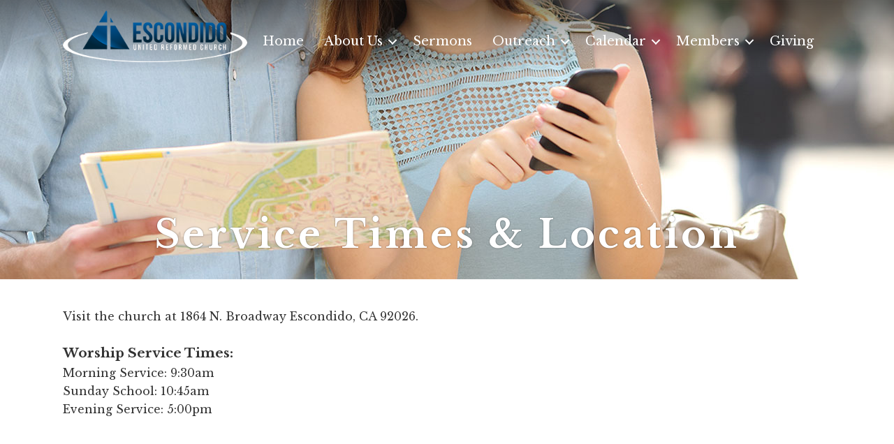

--- FILE ---
content_type: text/css; charset=utf-8
request_url: https://www.escondidourc.org/wp-content/uploads/churchdev/style.css?1707771360&ver=6.9
body_size: 8549
content:
/* Baseline Normalize
	normalize.css v2.1.2 | MIT License | git.io/normalize
--------------------------------------------- */

article,aside,details,figcaption,figure,footer,header,hgroup,main,nav,section,summary{display:block}audio,canvas,video{display:inline-block}audio:not([controls]){display:none;height:0}[hidden]{display:none}html{font-family:sans-serif;-ms-text-size-adjust:100%;-webkit-text-size-adjust:100%}body{margin:0}a:focus{outline:thin dotted}a:active,a:hover{outline:0}h1{font-size:2em;margin:.67em 0}abbr[title]{border-bottom:1px dotted}b,strong{font-weight:bold}dfn{font-style:italic}hr{-moz-box-sizing:content-box;box-sizing:content-box;height:0}mark{background:#ff0;color:#000}code,kbd,pre,samp{font-family:monospace,serif;font-size:1em}pre{white-space:pre-wrap}q{quotes:"\201C" "\201D" "\2018" "\2019"}small{font-size:80%}sub,sup{font-size:75%;line-height:0;position:relative;vertical-align:baseline}sup{top:-0.5em}sub{bottom:-0.25em}img{border:0}svg:not(:root){overflow:hidden}figure{margin:0}fieldset{border:1px solid silver;margin:0 2px;padding:.35em .625em .75em}legend{border:0;padding:0}button,input,select,textarea{font-family:inherit;font-size:100%;margin:0}button,input{line-height:normal}button,select{text-transform:none}button,html input[type="button"],input[type="reset"],input[type="submit"]{-webkit-appearance:button;cursor:pointer}button[disabled],html input[disabled]{cursor:default}input[type="checkbox"],input[type="radio"]{box-sizing:border-box;padding:0}input[type="search"]{-webkit-appearance:textfield;-moz-box-sizing:content-box;-webkit-box-sizing:content-box;box-sizing:content-box}input[type="search"]::-webkit-search-cancel-button,input[type="search"]::-webkit-search-decoration{-webkit-appearance:none}button::-moz-focus-inner,input::-moz-focus-inner{border:0;padding:0}textarea{overflow:auto;vertical-align:top}table{border-collapse:collapse;border-spacing:0}


/* Defaults
------------------------------------------------------------ */

html {
	font-size: 62.5%; /* 10px browser default */
}

body,
h1,
h2,
h2 a,
h2 a:visited,
h3,
h4,
h5,
h6,
p,
select,
textarea {
	margin: 0;
	padding: 0;
	text-decoration: none;
}

li,
ol,
ul {
	margin: 0;
	padding: 0;
}

ol li {
	list-style-type: decimal;
}


/* Screen Reader Text
--------------------------------------------- */

.screen-reader-shortcut,
.screen-reader-text,
.screen-reader-text span {
	border: 0;
	clip: rect(0, 0, 0, 0);
	height: 1px;
	overflow: hidden;
	position: absolute !important;
	width: 1px;
	word-wrap: normal !important;
}

.screen-reader-text:focus,
.screen-reader-shortcut:focus,
.widget_search input[type="submit"]:focus {
	background: #fff;
	box-shadow: 0 0 2px 2px rgba(0,0,0,.6);
	clip: auto !important;
	color: #333;
	display: block;
	font-size: 1em;
	font-weight: bold;
	height: auto;
	padding: 15px 23px 14px;
	text-decoration: none;
	width: auto;
	z-index: 100000; /* Above WP toolbar. */
}

.more-link {
	position: relative;
}


/* Skip Links
---------------------------------------------------------------------------------------------------- */

.genesis-skip-link {
	margin: 0;
}

.genesis-skip-link .skip-link-hidden {
	display: none;
	visibility: hidden;
}

.genesis-skip-link li {
	height: 0;
	list-style: none;
	width: 0;
}

/* Display outline on focus */
:focus {
	color: #333;
	outline: #ccc solid 1px;
}


/* Clear Floats
------------------------------------------------------------ */

.archive-pagination:before,
.clearfix:before,
.entry:before,
.entry-pagination:before,
.footer-widgets:before,
.nav-primary:before,
.nav-secondary:before,
.site-container:before,
.site-footer:before,
.site-header:before,
.site-inner:before,
.wrap:before {
	content: " ";
	display: table;
}

.archive-pagination:after,
.clearfix:after,
.entry:after,
.entry-pagination:after,
.footer-widgets:after,
.nav-primary:after,
.nav-secondary:after,
.site-container:after,
.site-footer:after,
.site-header:after,
.site-inner:after,
.wrap:after {
	clear: both;
	content: " ";
	display: table;
}

.clearfix:after { visibility: hidden; display: block; height: 0; font-size: 0; line-height: 0; content: " "; clear: both; }
.clearfix { display: block; }
/* IE6 */
* html .clearfix { height: 1%; }
/* IE7 */
*:first-child + html .clearfix { min-height: 1%; }


/* Hyperlinks
------------------------------------------------------------ */

a,
a:visited {
	color: #6f93d6;
	text-decoration: none;
}

a:hover {
	color: #000000;
	text-decoration: underline;
}

a img {
	border: none;
}

a,
button,
input:focus,
input[type="button"],
input[type="reset"],
input[type="submit"],
textarea:focus,
.button {
	-webkit-transition: all 0.2s ease-in-out;
	-moz-transition: all 0.2s ease-in-out;
	-ms-transition: all 0.2s ease-in-out;
	-o-transition: all 0.2s ease-in-out;
	transition: all 0.2s ease-in-out;
}


/* Body
------------------------------------------------------------ */

body {
	background: #ffffff;
	color: #333333;
	font-family: 'Libre Baskerville', serif;
	font-size: 16px;
	line-height: 1.625;
}

::-moz-selection {
	background-color: #0d72c7;
	color: #fff;
}

::selection {
	background-color: #0d72c7;
	color: #fff;
}


/* Wrap
------------------------------------------------------------ */

.site-container {
	max-width: 100%;
	clear: both;
}

.content .taxonomy-description h1, .content .author-description h1, .taxonomy-description, .content blockquote, .author-description, .author-box, .comment-list li, .ping-list li, a.comment-reply-link, #author, #comment, #email, #url, #respond p.form-allowed-tags, #commentform #submit, .sidebar-primary h4, .sidebar-secondary h4, #ez-home-sidebar h4, .sidebar.widget-area .widget, .breadcrumb, .search-form input[type="submit"], #subbutton, .search-form input[type="search"], #subbox, .pagination li a, .sidebar-primary .widget-title, .sidebar-secondary .widget-title, #ez-home-sidebar .widget-title, .content .archive-description h1, .content .archive-description {
		-webkit-border-radius: 3px;
		border-radius: 3px;
}

/* Inner
------------------------------------------------------------ */

.site-inner {
	max-width: 1100px;
	margin: 0px auto 0px;
	overflow: hidden;
	clear: both;
}
body.page.fl-builder .site-inner,
body.post.fl-builder .site-inner,
body.single-fl-builder-template .site-inner,
body.single-fl-theme-layout .site-inner {
	max-width: 100%;
}

/* Taxonomy Description
------------------------------------------------------------ */

.archive-description {
	background: #F5F5F5;
	border-top: 0px solid #DDDDDD;
	border-bottom: 2px solid #DDDDDD;
	border-left: 0px solid #DDDDDD;
	border-right: 0px solid #DDDDDD;
	margin: -10px 0 30px;
	padding: 0;
	color: #333333;
}

.content .archive-description h1,
body.search .content h1.archive-title {
	background: #333333;
	border-top: 0px solid #DDDDDD;
	border-bottom: 2px solid #DDDDDD;
	border-left: 0px solid #DDDDDD;
	border-right: 0px solid #DDDDDD;
	margin: 0;
	padding: 13px 20px 11px 25px;
	color: #FFFFFF;
	font-size: 16px;
}

.content .archive-description p {
	padding: 25px 25px 25px 25px;
}

.content .archive-description a, .content .archive-description a:visited {
	color: #0037B4;
	text-decoration: none;
}

.content .archive-description a:hover {
	color: #000000;
	text-decoration: none;
}


/* Content-Sidebar Wrap
------------------------------------------------------------ */

.content-sidebar-wrap {
	float: left;
}

.sidebar-content-sidebar .content-sidebar-wrap,
.sidebar-sidebar-content .content-sidebar-wrap {
	float: right;
}

.content-sidebar-sidebar .content-sidebar-wrap {
	width: 900px;
}

.sidebar-sidebar-content .content-sidebar-wrap {
	width: 900px;
}

.sidebar-content-sidebar .content-sidebar-wrap {
	width: 900px;
}

.content-sidebar .content-sidebar-wrap {
	width: 1100px;
}

.sidebar-content .content-sidebar-wrap {
	width: 1100px;
}

.full-width-content .content-sidebar-wrap {
	width: 1100px;
}
body .content-sidebar-wrap,
body.page.fl-builder .content-sidebar-wrap,
body.post.fl-builder .content-sidebar-wrap,
body.single-fl-builder-template .content-sidebar-wrap,
body.single-fl-theme-layout .content-sidebar-wrap {
	width: 100%;
}
body.page.fl-builder #cd-footer,
body.post.fl-builder #cd-footer {
	margin-top: 60px;
}

/* Content
------------------------------------------------------------ */

.content {
	margin: 0;
	padding: 20px 20px 10px 20px;
	float: left;
}

body.page.fl-builder .content,
body.post.fl-builder .content {
	padding: 0;
}

.content-sidebar-sidebar .content {
	width: 500px;
}

.sidebar-sidebar-content .content {
	width: 500px;
}

.sidebar-content-sidebar .content {
	width: 500px;
}

.content-sidebar .content {
	width: 700px;
}

.sidebar-content .content {
	width: 700px;
}

.full-width-content .content {
	width: 1060px;
}

body.page.fl-builder.full-width-content .content,
body.post.fl-builder.full-width-content .content,
body.single-fl-builder-template.fl-builder.full-width-content .content,
body.single-fl-theme-layout .full-width-content .content {
	width: 100%;
}

.sidebar-content .content,
.sidebar-sidebar-content .content {
	float: right;
}

.content .post,
.content .entry {
	margin: 0px 0 40px;
	padding: 20px 20px 0px 20px;
}
body.single-fl-builder-template.fl-builder.full-width-content .content .entry,
body.single-fl-theme-layout .full-width-content .content .entry,
body.single-fl-builder-template.fl-builder.full-width-content .content,
body.single-fl-theme-layout .full-width-content .content {
	padding-left: 0;
	padding-right: 0;
}
.content .page {
	margin: 0;
	padding: 0;
}

p {
	margin: 0 0 25px;
}

p, ul li, ol li, .entry-pagination {
	color: #333333;
	font-family: 'Libre Baskerville', serif;
	font-size: 16px;
}

a, a:visited {
	color: #6f93d6;
	text-decoration: none;
}

a:hover {
	color: #000000;
	text-decoration: none;
}

blockquote {
	background: transparent;
	border-top: 0px solid #DDDDDD;
	border-bottom: 2px solid #DDDDDD;
	border-left: 0px solid #DDDDDD;
	border-right: 0px solid #DDDDDD;
	margin: 5px 5px 20px 30px;
	padding: 25px 30px 5px;
}

blockquote p {
	color: #FFFFFF;
	font-family: 'Libre Baskerville', serif;
	font-size: 18px;
	font-style: italic;
}

blockquote a, blockquote a:visited {
	color: #C2910D;
	text-decoration: none;
}

blockquote a:hover {
	color: #FFFFFF;
	text-decoration: none;
}

p.subscribe-to-comments {
	padding: 20px 0 10px;
}

.clear {
	clear: both;
}

.clear-line {
	border-bottom: 1px solid #ddd;
	clear: both;
	margin: 0 0 25px;
}


/* Ordered / Unordered Lists
------------------------------------------------------------ */

ul, ol {
	margin: 0;
	padding: 0 0 20px;
}

ul li {
	margin: 0 0 0 30px;
	padding: 0;
	list-style-type: square;
}

header.fl-builder-content ul li,
footer.fl-builder-content ul li,
.fl-builder-content .fl-menu ul li,
.fl-builder-content .fl-builder-pagination ul li {
	margin: inherit;
	padding: inherit;
	list-style-type: none;
}

ol li {
	margin: 0 0 0 35px;
}

ul ul, ol ol {
	padding: 0;
}


/* Post Info
------------------------------------------------------------ */

.entry-header .entry-meta {
	margin: -5px 0 15px;
	color: #333333;
	font-family: 'Libre Baskerville', serif;
	font-size: 16px;
}

.entry-header .entry-meta a,
.entry-header .entry-meta a:visited {
	color: #6f93d6;
	text-decoration: none;
}

.entry-header .entry-meta a:hover {
	color: #000000;
	text-decoration: none;
}

.entry-comments-link::before {
	content: "\2014";
	margin: 0 6px 0 2px;
}


/* Post Meta
------------------------------------------------------------ */

.entry-footer .entry-meta {
	border-top: 2px solid #DDDDDD;
	padding: 5px 0 0;
	font-style: italic;
	clear: both;
}

.entry-footer .entry-meta a,
.entry-footer .entry-meta a:visited {
	text-decoration: none;
}

.entry-footer .entry-meta a:hover {
	text-decoration: none;
}


/* Author Box
------------------------------------------------------------ */

.author-box {
	background: #F5F5F5;
	border-top: 0px solid #DDDDDD;
	border-bottom: 2px solid #DDDDDD;
	border-left: 0px solid #DDDDDD;
	border-right: 0px solid #DDDDDD;
	margin: 0px 0 40px;
	padding: 25px 25px 25px 25px;
	overflow: hidden;
	clear: both;
}

.author-box-title {

}

.author-box-content {

}

.author-box a,
.author-box a:visited {

}

.author-box a:hover {

}


/* Sticky Posts
------------------------------------------------------------ */

.sticky {
	background-color: #f5f5f5;
	margin: -10px 0 40px;
	padding: 20px;
}

.content .sticky {
	background: transparent !important;
	border-top: 0px solid #DDDDDD;
	border-bottom: 0px solid #DDDDDD;
	border-left: 0px solid #DDDDDD;
	border-right: 0px solid #DDDDDD;
	margin: -10px 0 40px 0;
	padding: 20px 20px 20px 20px;
}


/* Archive Page
------------------------------------------------------------ */

.archive-page {
	float: left;
	padding: 20px 0 0;
	width: 45%;
}


/* Post Icons
------------------------------------------------------------ */

.post-comments,
.tags {
	background: url(images/icon-dot.png) no-repeat left;
	margin: 0 0 0 3px;
	padding: 0 0 0 10px;
}


/* Images
------------------------------------------------------------ */

img {
	max-width: 100%;
	height: auto;
}

.nivoSlider img {
    max-width: none;
}

.featuredpage img,
.featuredpost img,
.post-image {
	background: transparent;
	border: 0px solid #DDDDDD;
	padding: 0px;
}

.author-box .avatar {
	background: #FFFFFF;
	border: 0px solid #DDDDDD;
	width: 80px;
	height: 80px;
	margin: 0 10px 0 0;
	padding: 0px;
	float: left;
}

.post-image {
	margin: 0 10px 10px 0;
}

img.centered,
.aligncenter {
	display: block;
	margin: 0 auto 10px;
}

img.alignnone {
	display: inline;
	margin: 0 0 10px;
}

img.alignleft {
	display: inline;
	margin: 0 15px 10px 0;
}

img.alignright {
	display: inline;
	margin: 0 0 10px 15px;
}

.alignleft {
	float: left;
	margin: 0 15px 10px 0;
}

.alignright {
	float: right;
	margin: 0 0 10px 15px;
}

.wp-caption {
	background: transparent;
	border: 0px solid #DDDDDD;
	max-width: 100%;
	padding: 5px;
	text-align: center;
}

p.wp-caption-text {
	margin: 5px 0;
	color: #FFFFFF;
}

.wp-smiley,
.wp-wink {
	border: none;
	float: none;
}

.post-format-image {
	display: block;
	float: right;
}

.page .post-format-image {
	display: none;
}

.page-template-page_blog-php .post-format-image {
	display: block;
}

.dynamik-page-builder .site-inner {
	max-width: none;
	padding: 0;
}

.dynamik-content-filler-img {
	width: 100% !important;
	height: 0 !important;
	border: 0 !important;
	margin: 0 !important;
	padding: 0 !important;
	display: block !important;
}


/* Post Navigation
------------------------------------------------------------ */

.pagination,
.entry-pagination {
	width: 100%;
	margin: 0;
	padding: 20px 0 20px;
	overflow: hidden;
}

.pagination li {
	display: inline;
}

.pagination a,
.pagination a:visited,
.entry-pagination a,
.entry-pagination a:visited {

}

.pagination a:hover,
.entry-pagination a:hover {

}

.pagination li a,
.pagination li.disabled,
.pagination li a:hover,
.pagination li.active a {
	border: 1px solid #DDDDDD;
	margin: 0 0px 0 0px;
	padding: 8px 12px 8px 12px;
}

.pagination li a:hover,
.pagination li.active a {

}

.pagination li a:hover {

}


/* Primary / Secondary Sidebars
------------------------------------------------------------ */

.sidebar {
	float: right;
	display: inline;
}

.sidebar-secondary {
	float: left;
}

.sidebar-content .sidebar-primary,
.sidebar-sidebar-content .sidebar-primary {
	float: left;
}

.content-sidebar-sidebar .sidebar-secondary {
	float: right;
}

.content-sidebar .sidebar-primary {
	width: 340px;
}

.sidebar-content .sidebar-primary {
	width: 340px;
}

.content-sidebar-sidebar .sidebar-primary {
	width: 340px;
}

.content-sidebar-sidebar .sidebar-secondary {
	width: 180px;
}

.sidebar-sidebar-content .sidebar-primary {
	width: 340px;
}

.sidebar-sidebar-content .sidebar-secondary {
	width: 180px;
}

.sidebar-content-sidebar .sidebar-primary {
	width: 340px;
}

.sidebar-content-sidebar .sidebar-secondary {
	width: 180px;
}

.sidebar-primary h4,
.sidebar-primary .widget-title,
.sidebar-secondary h4,
.sidebar-secondary .widget-title,
#ez-home-sidebar h4,
#ez-home-sidebar .widget-title {
	background: #6f93d6;
	border-bottom: 2px solid #DDDDDD;
	margin: 0;
	padding: 15px 25px 15px 25px;
	text-align: center;
	color: #fff;
}

.sidebar-primary,
.sidebar-secondary,
#ez-home-sidebar {
	color: #333333;
}

.sidebar-primary a,
.sidebar-primary a:visited,
.sidebar-secondary a,
.sidebar-secondary a:visited,
#ez-home-sidebar a,
#ez-home-sidebar a:visited {
	color: #333333;
	text-decoration: none;
}

.sidebar-primary a:hover,
.sidebar-secondary a:hover,
#ez-home-sidebar a:hover {
	color: #000000;
	text-decoration: none;
}

.sidebar.widget-area .widget {
	background: #F5F5F5;
	border-bottom: 2px solid #6f93d6;
	margin: 20px 0 15px;
	padding: 0 0 15px;
}

.sidebar.widget-area ol,
.sidebar.widget-area ul,
.sidebar.widget-area .textwidget,
.sidebar.widget-area .widget_tag_cloud div div,
.sidebar.widget-area .author-bio-widget,
.sidebar.widget-area .featuredpage .page,
.sidebar.widget-area .featuredpost .post {
	margin: 0;
	padding: 0px 0px 0px 20px;
}

.sidebar.widget-area #wp-calendar caption,
.sidebar.widget-area #wp-calendar th {
	color: #333333;
}

.sidebar.widget-area .widget_archive select,
.sidebar.widget-area #cat {
	margin: 0px 0px 0px 20px;
}

.sidebar.widget-area ul li {
	border-bottom: 0px dashed #DDDDDD;
	margin: 0px 0px 7px 0px;
	padding: 0px 0px 5px 0px;
	list-style-type: none;
	word-wrap: break-word;
}

.sidebar.widget-area ul ul li {
	border: none;
	margin: 0;
}

/* Dropdowns
------------------------------------------------------------ */

.widget_archive select,
#cat {
	background: #F5F5F5;
	border: 1px solid #DDDDDD;
	width: 83%;
	margin: 15px 15px 0;
	padding: 3px;
	font-size: 14px;
	display: inline;
}


/* Featured Page / Post
------------------------------------------------------------ */

.featuredpage,
.featuredpost {
	overflow: hidden;
	clear: both;
}

.featuredpage .page,
.featuredpost .post {
	margin: 0px 0px 0px 0px !important;
	padding: 0px 0px 0px 0px;
	overflow: hidden;
}

.featuredpage .page p,
.featuredpost .post p {
	color: #333333;
}

.featuredpage .page a,
.featuredpage .page a:visited,
.featuredpost .post a,
.featuredpost .post a:visited {
	color: #0037B4 !important;
	text-decoration: none !important;
}

.featuredpage .page a:hover,
.featuredpost .post a:hover {
	color: #000000 !important;
	text-decoration: none !important;
}

.featuredpage .page h2,
.featuredpost .post h2,
.featuredpage .page .entry-title,
.featuredpost .post .entry-title {
	margin: 0 0 5px;
	font-size: 20px;
	line-height: 1.25;
}

.featuredpage .page h2 a,
.featuredpage .page h2 a:visited,
.featuredpost .post h2 a,
.featuredpost .post h2 a:visited,
.featuredpage .page .entry-title a,
.featuredpage .page .entry-title a:visited,
.featuredpost .post .entry-title a,
.featuredpost .post .entry-title a:visited {
	color: #333333 !important;
	text-decoration: none !important;
}

.featuredpage .page h2 a:hover,
.featuredpost .post h2 a:hover,
.featuredpage .page .entry-title a:hover,
.featuredpost .post .entry-title a:hover {
	color: #0037B4 !important;
	text-decoration: none !important;
}

.featuredpage .page .byline,
.featuredpost .post .entry-header .entry-meta {
	color: #333333 !important;
	font-size: 14px !important;
}

.featuredpage .page .byline a,
.featuredpage .page .byline a:visited,
.featuredpost .post .entry-header .entry-meta a,
.featuredpost .post .entry-header .entry-meta a:visited {
	color: #0037B4 !important;
	text-decoration: none !important;
}

.featuredpage .page .byline a:hover,
.featuredpost .post .entry-header .entry-meta a:hover {
	color: #000000 !important;
	text-decoration: none !important;
}

.more-from-category {
	padding: 5px 15px 0;
}


/* User Profile
------------------------------------------------------------ */

.user-profile {
	overflow: hidden;
}

.user-profile p {
	padding: 5px 25px;
}

.user-profile .posts_link {
	padding: 0 25px;
}


/* Search Form
------------------------------------------------------------ */

.site-header .search-form {
	float: right;
	padding: 12px 0 0;
}

.sidebar .search-form {
	padding: 15px 0 10px 30px;
}

.search-form input[type="search"], #subbox, .widget_product_search input#s {
	background: #E8E8E8;
	border: 1px solid #DDDDDD;
	width: 200px;
	margin: 10px 5px 0 0;
	padding: 9px 5px 10px 5px;
	color: #888888;
	-webkit-appearance: none;
}

::-webkit-input-placeholder {
	color: #888888;
}

.nav-primary .search-form input[type="search"] {
	margin: 2px -7px 0 0;
}

.search-form input[type="submit"], #subbutton, .widget_product_search input#searchsubmit {
	background: #6f93d6;
	border: 1px solid #fff;
	margin: 0;
	padding: 10px 14px 10px 14px;
	line-height: 19px;
	cursor: pointer;
	text-decoration: none;
	color: #fff;
}

.search-form input[type="submit"]:hover, #subbutton:hover,  .widget_product_search input#searchsubmit:hover {
	background: #194775;
	border: 1px solid #000000;
	color: #FFFFFF;
	text-decoration: none;
}

.widget_product_search label {
	display: none;
}

/* Footer
------------------------------------------------------------ */

.cd-footer .widget_nav_menu ul.menu > li {
	text-transform: uppercase;
	list-style: none;
	clear: left;
	font-size: .9em;
	margin: 0;
	font-weight: bold;
}
.cd-footer .widget_nav_menu ul.sub-menu {
	margin-left: 10px;
}
.cd-footer .widget_nav_menu ul.sub-menu > li {
	text-transform: capitalize;
	list-style: none;
	margin: 0;
	padding-right: 10px; 
	margin: 0 0 0 11px;
	font-weight: normal;
}
.cd-footer .menu {
-webkit-columns: 200px 2;
   -moz-columns: 200px 2;
        columns: 200px 2;
}
/* Footer Nav*/


/* Comments
------------------------------------------------------------ */

#comments {
	margin: 0px 0 15px;
	overflow: hidden;
}

#respond {
	margin: 0 0 15px;
	padding: 20px 0 0;
}

#comments h3,
#respond h3 {
	margin: 0 0 10px;
	color: #333333;
	font-size: 26px;
	font-weight: 300;
	line-height: 1.25;
}

#author,
#comment,
#email,
#url {
	background: #FFFFFF;
	border: 1px solid #DDDDDD;
	width: 250px;
	margin: 0 5px 10px 0;
	padding: 5px;
	color: #333333;
	-webkit-box-shadow: 0 1px 2px #E8E8E8 inset;
	box-shadow: 0 1px 2px #E8E8E8 inset;
}

#comment {
	width: 98%;
	height: 150px;
	margin: 0 0 10px;
}

#commentform #submit {
	background: transparent !important;
	border: 1px solid #6f93d6 !important;
	color: #6f93d6 !important;
	padding: 10px 14px 10px 14px;
}

#commentform #submit:hover {
	background: #6f93d6 !important;
	color: #fff !important;
}

.comment-author {
	color: #333333;
}

.comment-author span,
.comment-author .says {
	font-size: 18px;
}

.comment-author span a, .comment-author span a:visited {
	color: #0037B4;
	text-decoration: none;
}

.comment-author span a:hover {
	color: #000000;
	text-decoration: none;
}

.ping-list {
	margin: 0 0 40px;
}

.comment-list ol,
.ping-list ol {
	padding: 10px;
}

.comment-list li,
.ping-list li {
	border-top: 0px solid #DDDDDD;
	border-bottom: 2px solid #DDDDDD;
	border-left: 0px solid #DDDDDD;
	border-right: 0px solid #DDDDDD;
	margin: 15px 0 5px;
	padding: 25px 25px 25px 25px;
	font-weight: bold;
	list-style-type: none;
}

.comment-list li .avatar {
	background: #FFFFFF;
	border: 0px solid #DDDDDD;
	width: 48px;
	height: 48px;
	margin: 5px 0 0 10px;
	padding: 0px;
	float: right;
}

.comment-list li ul li {
	background: #E8E8E8;
	margin-right: -16px;
	list-style-type: none;
}

.comment-content p {
	margin: 0 0 20px;
}

.comment-content p,
#respond p {
	color: #333333;
	font-weight: 300;
}

.comment-notes {
	margin: 0 0 10px;
}

#respond label {
	display: block;
}

.comment-list cite,
.ping-list cite {
	font-style: normal;
	font-weight: normal;
}

.comment-meta,
.comment-edit-link {
	margin: 0 0 5px;
	color: #0037B4;
	font-size: 14px;
	font-weight: normal;
}

.comment-meta a,
.comment-meta a:visited,
.comment-edit-link a,
.comment-edit-link a:visited {
	color: #0037B4 !important;
	text-decoration: none !important;
}

.comment-meta a:hover,
.comment-edit-link a:hover {
	color: #000000 !important;
	text-decoration: none !important;
}

a.comment-reply-link,
a.comment-reply-link:visited {
	background: #DDDDDD;
	border-top: 0px solid #CCCCCC;
	border-bottom: 2px solid #CCCCCC;
	border-left: 0px solid #CCCCCC;
	border-right: 0px solid #CCCCCC;
	padding: 8px 12px 8px 12px;
	color: #333333;
	font-size: 14px;
	font-weight: 300;
	text-decoration: none;
}

a.comment-reply-link:hover {
	background: #CCCCCC;
	border-top: 0px solid #BBBBBB;
	border-bottom: 2px solid #BBBBBB;
	border-left: 0px solid #BBBBBB;
	border-right: 0px solid #BBBBBB;
	color: #333333;
	text-decoration: none;
}

.comment-content a,
.comment-content a:visited,
#comments .navigation a,
#comments .navigation a:visited,
#respond a,
#respond a:visited {
	color: #0037B4;
	text-decoration: none;
}

.comment-content a:hover,
#comments .navigation a:hover,
#respond a:hover {
	color: #000000;
	text-decoration: none;
}

.nocomments {
	text-align: center;
}

#comments .navigation {
	padding: 20px 0 20px;
	display: block;
}

.thread-even {
	background: #F5F5F5;
}

.thread-alt {
	background: #F5F5F5;
}

.form-allowed-tags {
	background: #F5F5F5;
	border: 0px solid #DDDDDD;
	margin: 10px 0 20px;
	padding: 25px 25px 25px 25px;
}

#respond p.form-allowed-tags {
	color: #666666;
}


/* BuddyPress
------------------------------------------------------------ */

div.item-list-tabs {
	margin: 25px 0 20px;
}

div.item-list-tabs.nav-secondary {
	margin: -15px 0 15px;
}

.padder div.pagination {
	margin: -20px 0 0;
}

form#whats-new-form textarea {
	width: 97%;
}

table.forum {
	margin: 0;
}

table.forum tr > td:first-child,
table.forum tr > th:first-child {
	padding: 10px 15px;
}

ul#topic-post-list p {
	padding: 0 0 20px;
}

div.dir-search {
	margin: -29px 0 0;
}

ul.button-nav li,
div#item-header ul li,
ul.item-list li {
	list-style: none;
}

ul#topic-post-list {
	margin: 0 0 15px;
}

#post-topic-reply {
	margin: 15px 0 0;
}

.sidebar-primary .item-options,
.sidebar-secondary .item-options,
.sidebar-primary .avatar-block,
.sidebar-secondary .avatar-block {
	padding: 10px 10px 0;
}

.sidebar-primary ul.item-list .vcard,
.sidebar-secondary ul.item-list .vcard,
.sidebar-primary .avatar-block,
.sidebar-secondary .avatar-block {
	overflow: auto;
}

.sidebar-primary a img.avatar,
.sidebar-secondary a img.avatar {
	background: #F6F6F6;
	margin: 0 10px 10px 0;
	padding: 5px;
	float: left;
}

.sidebar-primary ul.item-list,
.sidebar-secondary ul.item-list {
	width: auto;
	padding: 0 10px;
}

#primary ul.item-list,
#primary ul.item-list li {
	list-style-type: none;
}

.widget-error {
	padding: 10px;
}

/* Active Dynamik Skin Custom Styles
------------------------------------------------------------ */

/*
        Skin Name: Ez Church
        Skin URI: http://church.ez-web-hosting.com
        Author: Daniel
        Author URI: http://church.ez-web-hosting.com/
        Version: 1.0
*/



/* Default Responsive Styles
------------------------------------------------------------ */

@media screen and (min-device-width: 320px) and (max-device-width: 1024px)
{
/* CSS for iPhone and iPad only */
html { -webkit-text-size-adjust: none; /* Prevent font scaling in landscape */ }
}

@media only screen and (max-width: 1140px) {
.site-container { border: 0; margin: 0 auto; -webkit-border-radius: 0; border-radius: 0; -webkit-box-shadow: none; box-shadow: none; }
body.override .site-header .wrap, .title-area, .site-header .widget-area { width: 100%; }
.title-area { height: 84px; padding-left: 0; text-align: center; float: none; }
.site-header .widget-area { padding: 0; }
.header-image .site-header .wrap .title-area { margin: 10px auto 0px; float: none; }
body.override .menu-primary, body.override .menu-secondary, .site-header .widget-area, .site-header .genesis-nav-menu { width: 100%; }
.site-header .widget-area { float: none; }
.genesis-nav-menu li.right { display: none; }
ul.menu-primary, ul.menu-secondary, .site-header ul.genesis-nav-menu, .site-header .genesis-nav-menu li { float: none; text-align: center; }
.menu-primary li, .menu-secondary li, .site-header .genesis-nav-menu li { display: inline-block; float: none; }
.menu-primary li li, .menu-secondary li li, .site-header .genesis-nav-menu li li { text-align: left; }
.nav-primary, .nav-secondary, .site-header .widget-area, .site-header .genesis-nav-menu { height: 100%; border-bottom: 0; }
.menu-primary, .menu-secondary, .site-header .menu, .menu-primary li, .menu-secondary li, .site-header .genesis-nav-menu li, .menu-primary li ul, .menu-secondary li ul, .site-header .genesis-nav-menu li ul { width: 100%; -webkit-box-sizing: border-box; -moz-box-sizing: border-box; box-sizing: border-box; }
.menu-primary li ul, .menu-secondary li ul, .site-header .genesis-nav-menu li ul { display: block; visibility: visible; height: 100%; left: 0; position: relative; }
.menu-primary a { border-right: 0 !important; border-bottom: 0px solid #78665A !important; }
.menu-secondary a { border-right: 0 !important; border-bottom: 0px solid #DDDDDD !important; }
.site-header .genesis-nav-menu a { border-right: 0 !important; border-bottom: 0px solid #DDDDDD !important; }
.menu-primary li li, .menu-secondary li li, .site-header .genesis-nav-menu li li { text-align: center; }
.menu-primary li li a, .menu-primary li li a:link, .menu-primary li li a:visited, .menu-secondary li li a, .menu-secondary li li a:link, .menu-secondary li li a:visited, .site-header .genesis-nav-menu li li a, .site-header .genesis-nav-menu li li a:link, .site-header .genesis-nav-menu li li a:visited { width: auto; }
.menu-primary li ul ul, .menu-secondary li ul ul, .site-header .genesis-nav-menu li ul ul { margin: 0; }
ul.genesis-nav-menu, .genesis-nav-menu li  { text-align: left !important; }
.genesis-nav-menu .sub-menu a::before { content: "- "; }
.menu-primary li:hover ul ul, .menu-secondary li:hover ul ul { left: 0; }
.menu-primary .sub-menu a, .menu-primary .sub-menu a:link { padding: 17px 20px; }
.menu-primary .sub-menu li li a, .menu-primary .sub-menu li li a:link { padding: 17px 30px; }
.menu-primary .sub-menu li li ul li a, .menu-primary .sub-menu li li ul li a:link { padding: 17px 40px; }
.menu-secondary .sub-menu a, .menu-secondary .sub-menu a:link { padding: 17px 20px; }
.menu-secondary .sub-menu li li a, .menu-secondary .sub-menu li li a:link { padding: 17px 30px; }
.menu-secondary .sub-menu li li ul li a, .menu-secondary .sub-menu li li ul li a:link { padding: 17px 40px; }
.nav-primary, .nav-secondary { display: none; }.site-header .widget_nav_menu { display: none; }
.responsive-primary-menu-container, .responsive-secondary-menu-container, .mobile-primary-toggle, .mobile-secondary-toggle { display: block; }
#ez-home-container-wrap, #ez-home-sidebar-wrap { width: 100%; max-width: 100%; }
#ez-home-sidebar-wrap { margin: 20px 0 0; float: left; }
.five-sixths, .four-fifths, .four-sixths, .one-fifth, .one-fourth,
.one-half, .one-sixth, .one-third, .three-fifths, .three-fourths,
.three-sixths, .two-fifths, .two-fourths, .two-sixths, .two-thirds { width: 100%; margin-left: 0; padding-bottom: 25px; }
.first { padding-top: 0 !important; }
#ez-home-slider.ez-widget-area, .slider-inside #ez-home-slider.ez-widget-area { padding-bottom: 0; }
#home-hook-wrap { padding-bottom: 0; padding-left: 30px; padding-right: 30px; }
#ez-home-container-wrap, .ez-home-container-area,
#ez-feature-top-container, #ez-fat-footer-container { margin: 0 auto; padding-bottom: 0; }
body.override.fat-footer-inside #ez-fat-footer-container-wrap { margin-top: 0; margin-bottom: 30px; }
#ez-home-container-wrap .ez-widget-area,
#ez-feature-top-container .ez-widget-area,
#ez-fat-footer-container .ez-widget-area { width: 100%; padding-bottom: 20px; margin-left: 0 !important; }
#ez-home-sidebar-wrap { margin: 0; }
.site-footer .creds, .site-footer .gototop { width: 100%; text-align: center; float: none; }
    .fl-row-content-wrap {
        padding-left: 20px !important;
        padding-right: 20px !important;
    }

}

@media only screen and (min-width: 840px) and (max-width: 1140px) {
body.override .site-inner { padding-bottom: 10px; }
body.override .content-sidebar-wrap { width: 100%; }
body.override .content { width: auto; max-width: 100%; max-width: -moz-available; padding: 0; }
body.content-sidebar-sidebar .content, body.sidebar-content-sidebar .content, body.content-sidebar .content { margin-right: 300px; }
body.sidebar-sidebar-content .content, body.sidebar-content .content { margin-left: 300px; }
body.full-width-content .content { margin: 0; }
body.override .sidebar-primary { width: 280px; }
body.content-sidebar-sidebar .sidebar-primary, body.sidebar-content-sidebar .sidebar-primary, body.content-sidebar .sidebar-primary { margin-left: -280px; }
body.sidebar-sidebar-content .sidebar-primary, body.sidebar-content .sidebar-primary { margin-right: -280px; }
body.override .sidebar-secondary { width: 100%; margin: 20px 0 0; float: left; }

}

@media only screen and (min-width: 480px) and (max-width: 1140px) {

body.override .breadcrumb { margin: 0 20px -10px; }
.author-box { margin: 0px 20px 40px; }
#comments { margin: 0px 20px 15px; }
.entry-pings { margin: 0 20px; }
#respond { margin: 0 20px 15px; }

}

@media only screen and (max-width: 839px) {
body.override .site-inner { padding-bottom: 10px; }
body.override .content-sidebar-wrap, body.override .content { width: 100%; }
.content { padding: 0; }
body.override .sidebar-primary, body.override .sidebar-secondary { width: 100%; float: left; }
.sidebar-primary { margin: 20px 0 0; }

}

@media only screen and (min-width: 480px) and (max-width: 839px) {

}

@media only screen and (max-width: 479px) {
.content .override { padding: 0; }
body.override .breadcrumb { margin: 0 0 -10px; }

}

/* Custom CSS
------------------------------------------------------------ */

.event-list-content {
    border-top: 1px solid rgba(255,255,255,.3);
    border-bottom: 1px solid rgba(255,255,255,.3);
}
.eventFeatured-excerpt {
	color: #333;
}
body.fl-builder-template-template-default {
	background: #fff;
}

.fl-builder-content .uabb-creative-menu ul li {
	font-size: inherit;
}
.fl-builder--menu-item[data-view="admin"] {
    display: none !important;
}
.event_date, .event_day {
	color: #1B162E !important;
}
.eventFeatured-content {
    top: 180px;
}
/* Featured Posts */
.uabb-blog-post-content {
	padding: 0 5px !important;
	background: #6f93d6;
	color: rgba(255,255,255,.8)
}
.uabb-blog-post-content h3 a {
	color: rgba(255,255,255,.8) !important;
	font-size: 27px !important;
	font-weight: bold !important;
}
.uabb-blog-posts-shadow:hover .uabb-blog-post-content h3 a {
	color: rgba(255,255,255,1) !important;
}
/* Sermon Series Styles */
.cd-sermon-series {
	padding-bottom: 46px;
}
.cd-sermon-series-link-text {
    bottom: 7px;
    background: #6f93d6 !important;
    color: #f7f7f7 !important;
    font-size: 1.5em;
    padding: 4px;
}
.cd-sermon-series-link a {
    background: rgba(255,255,255,.1) !important;
} 
.cd-sermon-series-link a:hover {
    background: rgba(255,255,255,0) !important;
} 
/* Sermon Series Styles END*/

/* Filters Bar Colors */
.filters-bg,
.filters-bg ul ul li:hover {
	background: #6f93d6 !important;
}
.filters-bg ul li:hover,
.filters-bg ul ul {
	background: #6f93d6 !important;
}

/* Sermon Archive */

.sermons-single li.tax,
.sermons-archive li.taz {
	margin-bottom: 10px;
}
.sermons-single li.tax,
.sermons-archive li.taz {
	margin-bottom: 10px;
}

/* Staff Archive */
/* Sermon Archive */

.sermons-single li.tax,
.sermons-archive li.taz {
	margin-bottom: 10px;
}
.sermons-single li.tax,
.sermons-archive li.taz {
	margin-bottom: 10px;
}

/* Staff Archive */
article.staff-archive {
	margin: 0 0% !important;
	padding: 20px 0 !important;
}
@media (min-width: 450px) {
    article.staff-archive {
	    float: none;
	    width: 100%;
    }
}
@media (min-width: 900px) {
    article.staff-archive {
        float: none;
	    width: 100%;
    }
}
.staff-archive .content-right .entry-content {
	display: block;
}
.staff-archive .clear {
	position: relative;
	overflow: hidden;
	padding: 0 !important;
	border: 0 !important;
}
.staff-archive .content-right {
	position: relative;
	bottom: 0;
	background: transpatent;
	padding: 10px 0 !important;
	width: 100%;
}
.staff-archive .content-right h1 {
	font-size: 27px;
	text-align: left;
	font-weight: bold;
	color: #333;
}
.staff-archive .content-right h1 a,
.staff-archive .content-right h1 a:visited {
	color: #333;
}
.staff-archive:hover .content-right h1 a {
	color: #333;
}
.staff-archive .img-left img {
	width: 100%;
	max-width: 300px;
	padding: 0 !important;
	border: 0 !important;
}
.staff-single .the-content {
	clear: none;
}

.giving-imabe-bg label,
.giving-imabe-bg .gfield_required {
	color: #fff !important;
}
.giving-imabe-bg li {
	margin-bottom: 5px !important;
}
.white-text p a {
	color: #fff !important;
	font-weight: bold !important;
}
#prayer-add-form,
.iPrayed,
.prayer-add-form {
	background: #6f93d6 !important;
	color: #fff !important;
	border: 0;
}
#prayer-add-form i {
	color: #fff !important;
}
.prayer-wrap.answered {
    background: rgba(255,255,255,.2) !important;
    border: 1px solid rgba(255,255,255,.4) !important;
}
.pray .iPrayed {
    color: #fff !important;
    border: 0 !important;
}
.widget .content-right.page {
	background: transparent !important;
}
.dynamik-page-builder .site-inner p, .dynamik-page-builder .site-inner ul li, .dynamik-page-builder .site-inner ol li, .entry-content p, .entry-content ul li, .entry-content ol li, .entry-pagination {
    color: inherit;
}

a.post-edit-link {
	display: none;
}
img.wp-image-2847 {
	margin-top: 40px;
}
html.fl-builder-edit img.wp-image-2847 {
	margin-top: 0px;
}
.text-shadow h1 {
	text-shadow: 2px 2px 0px rgba(0, 0, 0, 1);
}
.text-shadow h3 {
	text-shadow: 1px 1px 0px rgba(0, 0, 0, .5);
}

.widget_black_studio_tinymce ul {
 	padding: 0 !important;
}

h1.page-title.sermons-archive {
	display: none;
}
.inner-header-inner {
	position: relitave;
}
.header-content {
	position: absolute;
	bottom: 20px;
	left: 50%;
	width: auto;
	background: rgba(255,255,255,.8);
	padding: 10px 20px;
	margin: 0 auto;
	border-radius: 3px;
}
.header-content h1 {
	font-size: 35px;
	color: #333;
}
.sermon-btn, .sermon-btn:visited {
	background: transparent !important;
	border: 1px solid #6f93d6 !important;
	color: #6f93d6 !important;
}
.sermon-btn:hover {
	background: #6f93d6 !important;
	color: #fff !important;
}

.sidebar.widget-area ul li {
    list-style-type: none;
    margin: 0;
    padding: 0;
}
.widget .event_month {
    top: 0;
}
.sidebar .content-right,
.sidebar .page {
	padding: 0 !important;
}
.sidebar .clear {
	padding: 10px 20px 0 !important;
}

/* Slider */
.inner-header {
	position: relative;
}
.inner-header-inner img {
	width: 100%;
}
.site-container {
	position: relative;
}
#cd-header {
	position: absolute;
	top: 0px;
	z-index: 101;
	width: 100%;
}
#cd-header .fl-menu-mobile-close {
    color: #f7f7f7;
}
html.fl-builder-edit #cd-header {
	position: relative;
	top: 0 !important;
}
html.fl-builder-edit .cd-header-image {
    margin-top: 0 !important;
}
.single-fl-builder-template .cd-row {
	display: none;
}
.cd-row {
	position: relative;
}
body.fl-builder-edit .cd-row:hover {
	border: 2px solid #F7A407;
	border-radius: 5px;
}
.edit-template {
	position: absolute;
	top: 0px;
	left: 0px;
	padding: 0px 20px 2px;
	display: none;
	background: #F7A407;
	border-bottom-right-radius: 5px;
	z-index: 10;
}
body.fl-builder-edit .cd-row:hover .edit-template {
	display: block;
}
body.fl-builder-edit .cd-row:hover .edit-template i {
	color: #fff;
	font-size: 14px;
	line-height: 1em;
}
html.fl-builder-edit #cd-header {
	position: relative;
}
.cd-header-image.remove .fl-heading {
	display: none;
}
.cd-footer {
	margin-top: 40px;
}
body.home .cd-footer {
	margin-top: 0;
}


/* Contact Staff ***********************************************/
.widget.staff .clear,
.staff-archive .clear,
.sermons-archive .clear {
	margin-bottom: 10px;
	padding: 10px;
}
.widget.staff .clear img,
.sermons-archive .clear img {
	margin: 0 20px 0 0;
	border: 1px solid #6f93d6;
	background: #fbfeff;
	padding: 3px
}
.tab_content {
	clear: both;
}
.events-archive {
	margin-bottom: 10px !important;
}
#sermon-widget-2 img {
	margin: 0 10px 10px 0;
	border: 1px solid #607005;
	background: #fbfeff;
	padding: 0px
}
.event_date {
	color: #333;
}

/* Forms *******************************************************/
.gform_wrapper input, .gform_wrapper select, .gform_wrapper textarea {
	border: 2px solid rgba(0,0,0,.1);
	background: #f7f7f7;
	border-radius: 3px;
}
label.gfield_label {
	font-weight: 100 !important;
}
.gform_button {
	padding: 10px 30px;
	font-size: 1.2em !important;
}

/* Placeholder text style */

::-webkit-input-placeholder {
   color: #000;
}

:-moz-placeholder { /* Firefox 18- */
   color: #000;  
}

::-moz-placeholder {  /* Firefox 19+ */
   color: #000;  
}

:-ms-input-placeholder {  
   color: #000;  
}

/* Custom Responsive CSS
------------------------------------------------------------ */

@media only screen and (max-width: 1100px) {
header.site-header {
    position: relative;
    top: 0 !important;
}
}
@media only screen and (min-width: 768px) and (max-width: 1100px) {

}
@media only screen and (min-width: 480px) and (max-width: 1100px) {
.content .override {
    padding:  0;
}
header.site-header {
	border-bottom: 0;
}
}
@media only screen and (max-width: 767px) {
.sermons-archive {
	width: 50%;
}

.header-content h1 {
	font-size: 20px;
}
}
@media only screen and (min-width: 480px) and (max-width: 767px) {
.header-content {
	bottom: 20px;
}
.header-content h1 {
	font-size: 18px;
}
}
@media only screen and (max-width: 479px) {
.header-content {
	padding: 3px 10px;
	bottom: 5px;
}
.header-content h1 {
	font-size: 16px;
}
.sermons-archive {
	float: none !important;
	width: 100%;
	padding: 10px !important;
}
}
